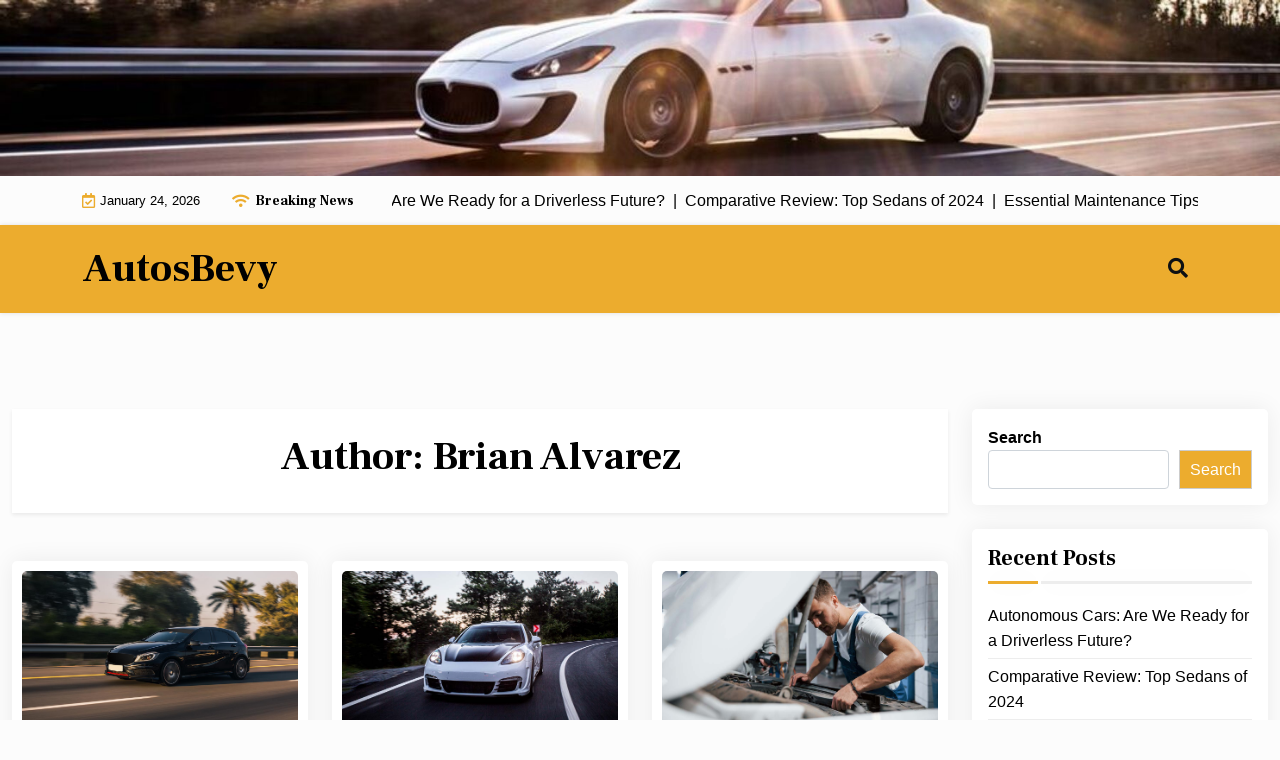

--- FILE ---
content_type: text/html; charset=UTF-8
request_url: https://www.autosbevy.com/author/brian-d-alvarez/
body_size: 11795
content:
<!doctype html>
<html dir="ltr" lang="en-US" prefix="og: https://ogp.me/ns#">

<head>
	<meta charset="UTF-8">
	<meta name="viewport" content="width=device-width, initial-scale=1">
	<link rel="profile" href="https://gmpg.org/xfn/11">

	<title>Brian Alvarez - AutosBevy</title>

		<!-- All in One SEO 4.5.8 - aioseo.com -->
		<meta name="robots" content="max-image-preview:large" />
		<link rel="canonical" href="https://www.autosbevy.com/author/brian-d-alvarez/" />
		<meta name="generator" content="All in One SEO (AIOSEO) 4.5.8" />
		<script type="application/ld+json" class="aioseo-schema">
			{"@context":"https:\/\/schema.org","@graph":[{"@type":"BreadcrumbList","@id":"https:\/\/www.autosbevy.com\/author\/brian-d-alvarez\/#breadcrumblist","itemListElement":[{"@type":"ListItem","@id":"https:\/\/www.autosbevy.com\/#listItem","position":1,"name":"Home","item":"https:\/\/www.autosbevy.com\/","nextItem":"https:\/\/www.autosbevy.com\/author\/brian-d-alvarez\/#listItem"},{"@type":"ListItem","@id":"https:\/\/www.autosbevy.com\/author\/brian-d-alvarez\/#listItem","position":2,"name":"Brian Alvarez","previousItem":"https:\/\/www.autosbevy.com\/#listItem"}]},{"@type":"Organization","@id":"https:\/\/www.autosbevy.com\/#organization","name":"AutosBevy","url":"https:\/\/www.autosbevy.com\/"},{"@type":"Person","@id":"https:\/\/www.autosbevy.com\/author\/brian-d-alvarez\/#author","url":"https:\/\/www.autosbevy.com\/author\/brian-d-alvarez\/","name":"Brian Alvarez","image":{"@type":"ImageObject","@id":"https:\/\/www.autosbevy.com\/author\/brian-d-alvarez\/#authorImage","url":"https:\/\/secure.gravatar.com\/avatar\/27e87d836ef6da1eca5e2b5ecc600c379701bf8c5157e2112cd2ddd2af8d89fe?s=96&d=mm&r=g","width":96,"height":96,"caption":"Brian Alvarez"},"mainEntityOfPage":{"@id":"https:\/\/www.autosbevy.com\/author\/brian-d-alvarez\/#profilepage"}},{"@type":"ProfilePage","@id":"https:\/\/www.autosbevy.com\/author\/brian-d-alvarez\/#profilepage","url":"https:\/\/www.autosbevy.com\/author\/brian-d-alvarez\/","name":"Brian Alvarez - AutosBevy","inLanguage":"en-US","isPartOf":{"@id":"https:\/\/www.autosbevy.com\/#website"},"breadcrumb":{"@id":"https:\/\/www.autosbevy.com\/author\/brian-d-alvarez\/#breadcrumblist"},"dateCreated":"2024-03-24T21:32:32+00:00","mainEntity":{"@id":"https:\/\/www.autosbevy.com\/author\/brian-d-alvarez\/#author"}},{"@type":"WebSite","@id":"https:\/\/www.autosbevy.com\/#website","url":"https:\/\/www.autosbevy.com\/","name":"AutosBevy","inLanguage":"en-US","publisher":{"@id":"https:\/\/www.autosbevy.com\/#organization"}}]}
		</script>
		<!-- All in One SEO -->

<link rel='dns-prefetch' href='//www.autosbevy.com' />
<link rel='dns-prefetch' href='//fonts.googleapis.com' />
<link rel="alternate" type="application/rss+xml" title="AutosBevy &raquo; Feed" href="https://www.autosbevy.com/feed/" />
<link rel="alternate" type="application/rss+xml" title="AutosBevy &raquo; Posts by Brian Alvarez Feed" href="https://www.autosbevy.com/author/brian-d-alvarez/feed/" />
<style id='wp-img-auto-sizes-contain-inline-css'>
img:is([sizes=auto i],[sizes^="auto," i]){contain-intrinsic-size:3000px 1500px}
/*# sourceURL=wp-img-auto-sizes-contain-inline-css */
</style>
<style id='wp-emoji-styles-inline-css'>

	img.wp-smiley, img.emoji {
		display: inline !important;
		border: none !important;
		box-shadow: none !important;
		height: 1em !important;
		width: 1em !important;
		margin: 0 0.07em !important;
		vertical-align: -0.1em !important;
		background: none !important;
		padding: 0 !important;
	}
/*# sourceURL=wp-emoji-styles-inline-css */
</style>
<style id='wp-block-library-inline-css'>
:root{--wp-block-synced-color:#7a00df;--wp-block-synced-color--rgb:122,0,223;--wp-bound-block-color:var(--wp-block-synced-color);--wp-editor-canvas-background:#ddd;--wp-admin-theme-color:#007cba;--wp-admin-theme-color--rgb:0,124,186;--wp-admin-theme-color-darker-10:#006ba1;--wp-admin-theme-color-darker-10--rgb:0,107,160.5;--wp-admin-theme-color-darker-20:#005a87;--wp-admin-theme-color-darker-20--rgb:0,90,135;--wp-admin-border-width-focus:2px}@media (min-resolution:192dpi){:root{--wp-admin-border-width-focus:1.5px}}.wp-element-button{cursor:pointer}:root .has-very-light-gray-background-color{background-color:#eee}:root .has-very-dark-gray-background-color{background-color:#313131}:root .has-very-light-gray-color{color:#eee}:root .has-very-dark-gray-color{color:#313131}:root .has-vivid-green-cyan-to-vivid-cyan-blue-gradient-background{background:linear-gradient(135deg,#00d084,#0693e3)}:root .has-purple-crush-gradient-background{background:linear-gradient(135deg,#34e2e4,#4721fb 50%,#ab1dfe)}:root .has-hazy-dawn-gradient-background{background:linear-gradient(135deg,#faaca8,#dad0ec)}:root .has-subdued-olive-gradient-background{background:linear-gradient(135deg,#fafae1,#67a671)}:root .has-atomic-cream-gradient-background{background:linear-gradient(135deg,#fdd79a,#004a59)}:root .has-nightshade-gradient-background{background:linear-gradient(135deg,#330968,#31cdcf)}:root .has-midnight-gradient-background{background:linear-gradient(135deg,#020381,#2874fc)}:root{--wp--preset--font-size--normal:16px;--wp--preset--font-size--huge:42px}.has-regular-font-size{font-size:1em}.has-larger-font-size{font-size:2.625em}.has-normal-font-size{font-size:var(--wp--preset--font-size--normal)}.has-huge-font-size{font-size:var(--wp--preset--font-size--huge)}.has-text-align-center{text-align:center}.has-text-align-left{text-align:left}.has-text-align-right{text-align:right}.has-fit-text{white-space:nowrap!important}#end-resizable-editor-section{display:none}.aligncenter{clear:both}.items-justified-left{justify-content:flex-start}.items-justified-center{justify-content:center}.items-justified-right{justify-content:flex-end}.items-justified-space-between{justify-content:space-between}.screen-reader-text{border:0;clip-path:inset(50%);height:1px;margin:-1px;overflow:hidden;padding:0;position:absolute;width:1px;word-wrap:normal!important}.screen-reader-text:focus{background-color:#ddd;clip-path:none;color:#444;display:block;font-size:1em;height:auto;left:5px;line-height:normal;padding:15px 23px 14px;text-decoration:none;top:5px;width:auto;z-index:100000}html :where(.has-border-color){border-style:solid}html :where([style*=border-top-color]){border-top-style:solid}html :where([style*=border-right-color]){border-right-style:solid}html :where([style*=border-bottom-color]){border-bottom-style:solid}html :where([style*=border-left-color]){border-left-style:solid}html :where([style*=border-width]){border-style:solid}html :where([style*=border-top-width]){border-top-style:solid}html :where([style*=border-right-width]){border-right-style:solid}html :where([style*=border-bottom-width]){border-bottom-style:solid}html :where([style*=border-left-width]){border-left-style:solid}html :where(img[class*=wp-image-]){height:auto;max-width:100%}:where(figure){margin:0 0 1em}html :where(.is-position-sticky){--wp-admin--admin-bar--position-offset:var(--wp-admin--admin-bar--height,0px)}@media screen and (max-width:600px){html :where(.is-position-sticky){--wp-admin--admin-bar--position-offset:0px}}

/*# sourceURL=wp-block-library-inline-css */
</style><style id='wp-block-archives-inline-css'>
.wp-block-archives{box-sizing:border-box}.wp-block-archives-dropdown label{display:block}
/*# sourceURL=https://www.autosbevy.com/wp-includes/blocks/archives/style.min.css */
</style>
<style id='wp-block-categories-inline-css'>
.wp-block-categories{box-sizing:border-box}.wp-block-categories.alignleft{margin-right:2em}.wp-block-categories.alignright{margin-left:2em}.wp-block-categories.wp-block-categories-dropdown.aligncenter{text-align:center}.wp-block-categories .wp-block-categories__label{display:block;width:100%}
/*# sourceURL=https://www.autosbevy.com/wp-includes/blocks/categories/style.min.css */
</style>
<style id='wp-block-heading-inline-css'>
h1:where(.wp-block-heading).has-background,h2:where(.wp-block-heading).has-background,h3:where(.wp-block-heading).has-background,h4:where(.wp-block-heading).has-background,h5:where(.wp-block-heading).has-background,h6:where(.wp-block-heading).has-background{padding:1.25em 2.375em}h1.has-text-align-left[style*=writing-mode]:where([style*=vertical-lr]),h1.has-text-align-right[style*=writing-mode]:where([style*=vertical-rl]),h2.has-text-align-left[style*=writing-mode]:where([style*=vertical-lr]),h2.has-text-align-right[style*=writing-mode]:where([style*=vertical-rl]),h3.has-text-align-left[style*=writing-mode]:where([style*=vertical-lr]),h3.has-text-align-right[style*=writing-mode]:where([style*=vertical-rl]),h4.has-text-align-left[style*=writing-mode]:where([style*=vertical-lr]),h4.has-text-align-right[style*=writing-mode]:where([style*=vertical-rl]),h5.has-text-align-left[style*=writing-mode]:where([style*=vertical-lr]),h5.has-text-align-right[style*=writing-mode]:where([style*=vertical-rl]),h6.has-text-align-left[style*=writing-mode]:where([style*=vertical-lr]),h6.has-text-align-right[style*=writing-mode]:where([style*=vertical-rl]){rotate:180deg}
/*# sourceURL=https://www.autosbevy.com/wp-includes/blocks/heading/style.min.css */
</style>
<style id='wp-block-latest-comments-inline-css'>
ol.wp-block-latest-comments{box-sizing:border-box;margin-left:0}:where(.wp-block-latest-comments:not([style*=line-height] .wp-block-latest-comments__comment)){line-height:1.1}:where(.wp-block-latest-comments:not([style*=line-height] .wp-block-latest-comments__comment-excerpt p)){line-height:1.8}.has-dates :where(.wp-block-latest-comments:not([style*=line-height])),.has-excerpts :where(.wp-block-latest-comments:not([style*=line-height])){line-height:1.5}.wp-block-latest-comments .wp-block-latest-comments{padding-left:0}.wp-block-latest-comments__comment{list-style:none;margin-bottom:1em}.has-avatars .wp-block-latest-comments__comment{list-style:none;min-height:2.25em}.has-avatars .wp-block-latest-comments__comment .wp-block-latest-comments__comment-excerpt,.has-avatars .wp-block-latest-comments__comment .wp-block-latest-comments__comment-meta{margin-left:3.25em}.wp-block-latest-comments__comment-excerpt p{font-size:.875em;margin:.36em 0 1.4em}.wp-block-latest-comments__comment-date{display:block;font-size:.75em}.wp-block-latest-comments .avatar,.wp-block-latest-comments__comment-avatar{border-radius:1.5em;display:block;float:left;height:2.5em;margin-right:.75em;width:2.5em}.wp-block-latest-comments[class*=-font-size] a,.wp-block-latest-comments[style*=font-size] a{font-size:inherit}
/*# sourceURL=https://www.autosbevy.com/wp-includes/blocks/latest-comments/style.min.css */
</style>
<style id='wp-block-latest-posts-inline-css'>
.wp-block-latest-posts{box-sizing:border-box}.wp-block-latest-posts.alignleft{margin-right:2em}.wp-block-latest-posts.alignright{margin-left:2em}.wp-block-latest-posts.wp-block-latest-posts__list{list-style:none}.wp-block-latest-posts.wp-block-latest-posts__list li{clear:both;overflow-wrap:break-word}.wp-block-latest-posts.is-grid{display:flex;flex-wrap:wrap}.wp-block-latest-posts.is-grid li{margin:0 1.25em 1.25em 0;width:100%}@media (min-width:600px){.wp-block-latest-posts.columns-2 li{width:calc(50% - .625em)}.wp-block-latest-posts.columns-2 li:nth-child(2n){margin-right:0}.wp-block-latest-posts.columns-3 li{width:calc(33.33333% - .83333em)}.wp-block-latest-posts.columns-3 li:nth-child(3n){margin-right:0}.wp-block-latest-posts.columns-4 li{width:calc(25% - .9375em)}.wp-block-latest-posts.columns-4 li:nth-child(4n){margin-right:0}.wp-block-latest-posts.columns-5 li{width:calc(20% - 1em)}.wp-block-latest-posts.columns-5 li:nth-child(5n){margin-right:0}.wp-block-latest-posts.columns-6 li{width:calc(16.66667% - 1.04167em)}.wp-block-latest-posts.columns-6 li:nth-child(6n){margin-right:0}}:root :where(.wp-block-latest-posts.is-grid){padding:0}:root :where(.wp-block-latest-posts.wp-block-latest-posts__list){padding-left:0}.wp-block-latest-posts__post-author,.wp-block-latest-posts__post-date{display:block;font-size:.8125em}.wp-block-latest-posts__post-excerpt,.wp-block-latest-posts__post-full-content{margin-bottom:1em;margin-top:.5em}.wp-block-latest-posts__featured-image a{display:inline-block}.wp-block-latest-posts__featured-image img{height:auto;max-width:100%;width:auto}.wp-block-latest-posts__featured-image.alignleft{float:left;margin-right:1em}.wp-block-latest-posts__featured-image.alignright{float:right;margin-left:1em}.wp-block-latest-posts__featured-image.aligncenter{margin-bottom:1em;text-align:center}
/*# sourceURL=https://www.autosbevy.com/wp-includes/blocks/latest-posts/style.min.css */
</style>
<style id='wp-block-search-inline-css'>
.wp-block-search__button{margin-left:10px;word-break:normal}.wp-block-search__button.has-icon{line-height:0}.wp-block-search__button svg{height:1.25em;min-height:24px;min-width:24px;width:1.25em;fill:currentColor;vertical-align:text-bottom}:where(.wp-block-search__button){border:1px solid #ccc;padding:6px 10px}.wp-block-search__inside-wrapper{display:flex;flex:auto;flex-wrap:nowrap;max-width:100%}.wp-block-search__label{width:100%}.wp-block-search.wp-block-search__button-only .wp-block-search__button{box-sizing:border-box;display:flex;flex-shrink:0;justify-content:center;margin-left:0;max-width:100%}.wp-block-search.wp-block-search__button-only .wp-block-search__inside-wrapper{min-width:0!important;transition-property:width}.wp-block-search.wp-block-search__button-only .wp-block-search__input{flex-basis:100%;transition-duration:.3s}.wp-block-search.wp-block-search__button-only.wp-block-search__searchfield-hidden,.wp-block-search.wp-block-search__button-only.wp-block-search__searchfield-hidden .wp-block-search__inside-wrapper{overflow:hidden}.wp-block-search.wp-block-search__button-only.wp-block-search__searchfield-hidden .wp-block-search__input{border-left-width:0!important;border-right-width:0!important;flex-basis:0;flex-grow:0;margin:0;min-width:0!important;padding-left:0!important;padding-right:0!important;width:0!important}:where(.wp-block-search__input){appearance:none;border:1px solid #949494;flex-grow:1;font-family:inherit;font-size:inherit;font-style:inherit;font-weight:inherit;letter-spacing:inherit;line-height:inherit;margin-left:0;margin-right:0;min-width:3rem;padding:8px;text-decoration:unset!important;text-transform:inherit}:where(.wp-block-search__button-inside .wp-block-search__inside-wrapper){background-color:#fff;border:1px solid #949494;box-sizing:border-box;padding:4px}:where(.wp-block-search__button-inside .wp-block-search__inside-wrapper) .wp-block-search__input{border:none;border-radius:0;padding:0 4px}:where(.wp-block-search__button-inside .wp-block-search__inside-wrapper) .wp-block-search__input:focus{outline:none}:where(.wp-block-search__button-inside .wp-block-search__inside-wrapper) :where(.wp-block-search__button){padding:4px 8px}.wp-block-search.aligncenter .wp-block-search__inside-wrapper{margin:auto}.wp-block[data-align=right] .wp-block-search.wp-block-search__button-only .wp-block-search__inside-wrapper{float:right}
/*# sourceURL=https://www.autosbevy.com/wp-includes/blocks/search/style.min.css */
</style>
<style id='wp-block-search-theme-inline-css'>
.wp-block-search .wp-block-search__label{font-weight:700}.wp-block-search__button{border:1px solid #ccc;padding:.375em .625em}
/*# sourceURL=https://www.autosbevy.com/wp-includes/blocks/search/theme.min.css */
</style>
<style id='wp-block-group-inline-css'>
.wp-block-group{box-sizing:border-box}:where(.wp-block-group.wp-block-group-is-layout-constrained){position:relative}
/*# sourceURL=https://www.autosbevy.com/wp-includes/blocks/group/style.min.css */
</style>
<style id='wp-block-group-theme-inline-css'>
:where(.wp-block-group.has-background){padding:1.25em 2.375em}
/*# sourceURL=https://www.autosbevy.com/wp-includes/blocks/group/theme.min.css */
</style>
<style id='wp-block-paragraph-inline-css'>
.is-small-text{font-size:.875em}.is-regular-text{font-size:1em}.is-large-text{font-size:2.25em}.is-larger-text{font-size:3em}.has-drop-cap:not(:focus):first-letter{float:left;font-size:8.4em;font-style:normal;font-weight:100;line-height:.68;margin:.05em .1em 0 0;text-transform:uppercase}body.rtl .has-drop-cap:not(:focus):first-letter{float:none;margin-left:.1em}p.has-drop-cap.has-background{overflow:hidden}:root :where(p.has-background){padding:1.25em 2.375em}:where(p.has-text-color:not(.has-link-color)) a{color:inherit}p.has-text-align-left[style*="writing-mode:vertical-lr"],p.has-text-align-right[style*="writing-mode:vertical-rl"]{rotate:180deg}
/*# sourceURL=https://www.autosbevy.com/wp-includes/blocks/paragraph/style.min.css */
</style>
<style id='global-styles-inline-css'>
:root{--wp--preset--aspect-ratio--square: 1;--wp--preset--aspect-ratio--4-3: 4/3;--wp--preset--aspect-ratio--3-4: 3/4;--wp--preset--aspect-ratio--3-2: 3/2;--wp--preset--aspect-ratio--2-3: 2/3;--wp--preset--aspect-ratio--16-9: 16/9;--wp--preset--aspect-ratio--9-16: 9/16;--wp--preset--color--black: #000000;--wp--preset--color--cyan-bluish-gray: #abb8c3;--wp--preset--color--white: #ffffff;--wp--preset--color--pale-pink: #f78da7;--wp--preset--color--vivid-red: #cf2e2e;--wp--preset--color--luminous-vivid-orange: #ff6900;--wp--preset--color--luminous-vivid-amber: #fcb900;--wp--preset--color--light-green-cyan: #7bdcb5;--wp--preset--color--vivid-green-cyan: #00d084;--wp--preset--color--pale-cyan-blue: #8ed1fc;--wp--preset--color--vivid-cyan-blue: #0693e3;--wp--preset--color--vivid-purple: #9b51e0;--wp--preset--gradient--vivid-cyan-blue-to-vivid-purple: linear-gradient(135deg,rgb(6,147,227) 0%,rgb(155,81,224) 100%);--wp--preset--gradient--light-green-cyan-to-vivid-green-cyan: linear-gradient(135deg,rgb(122,220,180) 0%,rgb(0,208,130) 100%);--wp--preset--gradient--luminous-vivid-amber-to-luminous-vivid-orange: linear-gradient(135deg,rgb(252,185,0) 0%,rgb(255,105,0) 100%);--wp--preset--gradient--luminous-vivid-orange-to-vivid-red: linear-gradient(135deg,rgb(255,105,0) 0%,rgb(207,46,46) 100%);--wp--preset--gradient--very-light-gray-to-cyan-bluish-gray: linear-gradient(135deg,rgb(238,238,238) 0%,rgb(169,184,195) 100%);--wp--preset--gradient--cool-to-warm-spectrum: linear-gradient(135deg,rgb(74,234,220) 0%,rgb(151,120,209) 20%,rgb(207,42,186) 40%,rgb(238,44,130) 60%,rgb(251,105,98) 80%,rgb(254,248,76) 100%);--wp--preset--gradient--blush-light-purple: linear-gradient(135deg,rgb(255,206,236) 0%,rgb(152,150,240) 100%);--wp--preset--gradient--blush-bordeaux: linear-gradient(135deg,rgb(254,205,165) 0%,rgb(254,45,45) 50%,rgb(107,0,62) 100%);--wp--preset--gradient--luminous-dusk: linear-gradient(135deg,rgb(255,203,112) 0%,rgb(199,81,192) 50%,rgb(65,88,208) 100%);--wp--preset--gradient--pale-ocean: linear-gradient(135deg,rgb(255,245,203) 0%,rgb(182,227,212) 50%,rgb(51,167,181) 100%);--wp--preset--gradient--electric-grass: linear-gradient(135deg,rgb(202,248,128) 0%,rgb(113,206,126) 100%);--wp--preset--gradient--midnight: linear-gradient(135deg,rgb(2,3,129) 0%,rgb(40,116,252) 100%);--wp--preset--font-size--small: 13px;--wp--preset--font-size--medium: 20px;--wp--preset--font-size--large: 36px;--wp--preset--font-size--x-large: 42px;--wp--preset--spacing--20: 0.44rem;--wp--preset--spacing--30: 0.67rem;--wp--preset--spacing--40: 1rem;--wp--preset--spacing--50: 1.5rem;--wp--preset--spacing--60: 2.25rem;--wp--preset--spacing--70: 3.38rem;--wp--preset--spacing--80: 5.06rem;--wp--preset--shadow--natural: 6px 6px 9px rgba(0, 0, 0, 0.2);--wp--preset--shadow--deep: 12px 12px 50px rgba(0, 0, 0, 0.4);--wp--preset--shadow--sharp: 6px 6px 0px rgba(0, 0, 0, 0.2);--wp--preset--shadow--outlined: 6px 6px 0px -3px rgb(255, 255, 255), 6px 6px rgb(0, 0, 0);--wp--preset--shadow--crisp: 6px 6px 0px rgb(0, 0, 0);}:where(.is-layout-flex){gap: 0.5em;}:where(.is-layout-grid){gap: 0.5em;}body .is-layout-flex{display: flex;}.is-layout-flex{flex-wrap: wrap;align-items: center;}.is-layout-flex > :is(*, div){margin: 0;}body .is-layout-grid{display: grid;}.is-layout-grid > :is(*, div){margin: 0;}:where(.wp-block-columns.is-layout-flex){gap: 2em;}:where(.wp-block-columns.is-layout-grid){gap: 2em;}:where(.wp-block-post-template.is-layout-flex){gap: 1.25em;}:where(.wp-block-post-template.is-layout-grid){gap: 1.25em;}.has-black-color{color: var(--wp--preset--color--black) !important;}.has-cyan-bluish-gray-color{color: var(--wp--preset--color--cyan-bluish-gray) !important;}.has-white-color{color: var(--wp--preset--color--white) !important;}.has-pale-pink-color{color: var(--wp--preset--color--pale-pink) !important;}.has-vivid-red-color{color: var(--wp--preset--color--vivid-red) !important;}.has-luminous-vivid-orange-color{color: var(--wp--preset--color--luminous-vivid-orange) !important;}.has-luminous-vivid-amber-color{color: var(--wp--preset--color--luminous-vivid-amber) !important;}.has-light-green-cyan-color{color: var(--wp--preset--color--light-green-cyan) !important;}.has-vivid-green-cyan-color{color: var(--wp--preset--color--vivid-green-cyan) !important;}.has-pale-cyan-blue-color{color: var(--wp--preset--color--pale-cyan-blue) !important;}.has-vivid-cyan-blue-color{color: var(--wp--preset--color--vivid-cyan-blue) !important;}.has-vivid-purple-color{color: var(--wp--preset--color--vivid-purple) !important;}.has-black-background-color{background-color: var(--wp--preset--color--black) !important;}.has-cyan-bluish-gray-background-color{background-color: var(--wp--preset--color--cyan-bluish-gray) !important;}.has-white-background-color{background-color: var(--wp--preset--color--white) !important;}.has-pale-pink-background-color{background-color: var(--wp--preset--color--pale-pink) !important;}.has-vivid-red-background-color{background-color: var(--wp--preset--color--vivid-red) !important;}.has-luminous-vivid-orange-background-color{background-color: var(--wp--preset--color--luminous-vivid-orange) !important;}.has-luminous-vivid-amber-background-color{background-color: var(--wp--preset--color--luminous-vivid-amber) !important;}.has-light-green-cyan-background-color{background-color: var(--wp--preset--color--light-green-cyan) !important;}.has-vivid-green-cyan-background-color{background-color: var(--wp--preset--color--vivid-green-cyan) !important;}.has-pale-cyan-blue-background-color{background-color: var(--wp--preset--color--pale-cyan-blue) !important;}.has-vivid-cyan-blue-background-color{background-color: var(--wp--preset--color--vivid-cyan-blue) !important;}.has-vivid-purple-background-color{background-color: var(--wp--preset--color--vivid-purple) !important;}.has-black-border-color{border-color: var(--wp--preset--color--black) !important;}.has-cyan-bluish-gray-border-color{border-color: var(--wp--preset--color--cyan-bluish-gray) !important;}.has-white-border-color{border-color: var(--wp--preset--color--white) !important;}.has-pale-pink-border-color{border-color: var(--wp--preset--color--pale-pink) !important;}.has-vivid-red-border-color{border-color: var(--wp--preset--color--vivid-red) !important;}.has-luminous-vivid-orange-border-color{border-color: var(--wp--preset--color--luminous-vivid-orange) !important;}.has-luminous-vivid-amber-border-color{border-color: var(--wp--preset--color--luminous-vivid-amber) !important;}.has-light-green-cyan-border-color{border-color: var(--wp--preset--color--light-green-cyan) !important;}.has-vivid-green-cyan-border-color{border-color: var(--wp--preset--color--vivid-green-cyan) !important;}.has-pale-cyan-blue-border-color{border-color: var(--wp--preset--color--pale-cyan-blue) !important;}.has-vivid-cyan-blue-border-color{border-color: var(--wp--preset--color--vivid-cyan-blue) !important;}.has-vivid-purple-border-color{border-color: var(--wp--preset--color--vivid-purple) !important;}.has-vivid-cyan-blue-to-vivid-purple-gradient-background{background: var(--wp--preset--gradient--vivid-cyan-blue-to-vivid-purple) !important;}.has-light-green-cyan-to-vivid-green-cyan-gradient-background{background: var(--wp--preset--gradient--light-green-cyan-to-vivid-green-cyan) !important;}.has-luminous-vivid-amber-to-luminous-vivid-orange-gradient-background{background: var(--wp--preset--gradient--luminous-vivid-amber-to-luminous-vivid-orange) !important;}.has-luminous-vivid-orange-to-vivid-red-gradient-background{background: var(--wp--preset--gradient--luminous-vivid-orange-to-vivid-red) !important;}.has-very-light-gray-to-cyan-bluish-gray-gradient-background{background: var(--wp--preset--gradient--very-light-gray-to-cyan-bluish-gray) !important;}.has-cool-to-warm-spectrum-gradient-background{background: var(--wp--preset--gradient--cool-to-warm-spectrum) !important;}.has-blush-light-purple-gradient-background{background: var(--wp--preset--gradient--blush-light-purple) !important;}.has-blush-bordeaux-gradient-background{background: var(--wp--preset--gradient--blush-bordeaux) !important;}.has-luminous-dusk-gradient-background{background: var(--wp--preset--gradient--luminous-dusk) !important;}.has-pale-ocean-gradient-background{background: var(--wp--preset--gradient--pale-ocean) !important;}.has-electric-grass-gradient-background{background: var(--wp--preset--gradient--electric-grass) !important;}.has-midnight-gradient-background{background: var(--wp--preset--gradient--midnight) !important;}.has-small-font-size{font-size: var(--wp--preset--font-size--small) !important;}.has-medium-font-size{font-size: var(--wp--preset--font-size--medium) !important;}.has-large-font-size{font-size: var(--wp--preset--font-size--large) !important;}.has-x-large-font-size{font-size: var(--wp--preset--font-size--x-large) !important;}
/*# sourceURL=global-styles-inline-css */
</style>

<style id='classic-theme-styles-inline-css'>
/*! This file is auto-generated */
.wp-block-button__link{color:#fff;background-color:#32373c;border-radius:9999px;box-shadow:none;text-decoration:none;padding:calc(.667em + 2px) calc(1.333em + 2px);font-size:1.125em}.wp-block-file__button{background:#32373c;color:#fff;text-decoration:none}
/*# sourceURL=/wp-includes/css/classic-themes.min.css */
</style>
<link rel='stylesheet' id='newspaper-eye-gb-block-css' href='https://www.autosbevy.com/wp-content/themes/newspaper-eye/assets/css/admin-block.css?ver=1.0' media='all' />
<link rel='stylesheet' id='newspaper-eye-admin-google-font-css' href='https://fonts.googleapis.com/css?family=Inter+Local%3A400%2C400i%2C700%2C700i%7CFrank+Ruhl+Libre%3A400%2C400i%2C700%2C700i&#038;subset=latin%2Clatin-ext' media='all' />
<link rel='stylesheet' id='newspaper-eye-google-font-css' href='https://fonts.googleapis.com/css?family=Inter+Local%3A400%2C400i%2C700%2C700i%7CFrank+Ruhl+Libre%3A400%2C400i%2C700%2C700i&#038;subset=latin%2Clatin-ext' media='all' />
<link rel='stylesheet' id='bootstrap-css' href='https://www.autosbevy.com/wp-content/themes/newspaper-eye/assets/css/bootstrap.css?ver=5.2.2' media='all' />
<link rel='stylesheet' id='fontawesome-css' href='https://www.autosbevy.com/wp-content/themes/newspaper-eye/assets/css/all.css?ver=5.15.3' media='all' />
<link rel='stylesheet' id='newspaper-eye-block-style-css' href='https://www.autosbevy.com/wp-content/themes/newspaper-eye/assets/css/block.css?ver=1.0.6' media='all' />
<link rel='stylesheet' id='newspaper-eye-default-style-css' href='https://www.autosbevy.com/wp-content/themes/newspaper-eye/assets/css/default-style.css?ver=1.0.6' media='all' />
<link rel='stylesheet' id='newspaper-eye-main-style-css' href='https://www.autosbevy.com/wp-content/themes/newspaper-eye/assets/css/main.css?ver=1.0.6' media='all' />
<link rel='stylesheet' id='newspaper-eye-style-css' href='https://www.autosbevy.com/wp-content/themes/newspaper-eye/style.css?ver=1.0.6' media='all' />
<link rel='stylesheet' id='newspaper-eye-responsive-style-css' href='https://www.autosbevy.com/wp-content/themes/newspaper-eye/assets/css/responsive.css?ver=1.0.6' media='all' />
<script src="https://www.autosbevy.com/wp-includes/js/jquery/jquery.min.js?ver=3.7.1" id="jquery-core-js"></script>
<script src="https://www.autosbevy.com/wp-includes/js/jquery/jquery-migrate.min.js?ver=3.4.1" id="jquery-migrate-js"></script>
<link rel="https://api.w.org/" href="https://www.autosbevy.com/wp-json/" /><link rel="alternate" title="JSON" type="application/json" href="https://www.autosbevy.com/wp-json/wp/v2/users/2" /><link rel="EditURI" type="application/rsd+xml" title="RSD" href="https://www.autosbevy.com/xmlrpc.php?rsd" />
<meta name="generator" content="WordPress 6.9" />
<link rel="icon" href="https://www.autosbevy.com/wp-content/uploads/2024/03/cropped-autosbevy-32x32.jpg" sizes="32x32" />
<link rel="icon" href="https://www.autosbevy.com/wp-content/uploads/2024/03/cropped-autosbevy-192x192.jpg" sizes="192x192" />
<link rel="apple-touch-icon" href="https://www.autosbevy.com/wp-content/uploads/2024/03/cropped-autosbevy-180x180.jpg" />
<meta name="msapplication-TileImage" content="https://www.autosbevy.com/wp-content/uploads/2024/03/cropped-autosbevy-270x270.jpg" />
</head>

<body data-rsssl=1 class="archive author author-brian-d-alvarez author-2 wp-embed-responsive wp-theme-newspaper-eye hfeed">
		
	
	
	<img src="https://www.autosbevy.com/wp-content/uploads/2024/03/cropped-cropped-autosbevy-1.jpg" width="100%" height="100%" alt="">

	<div id="page" class="site">
		<a class="skip-link screen-reader-text" href="#primary">Skip to content</a>
		<header class="header" id="header">
				<div id="wsm-menu" class="mobile-menu-bar wsm-menu">
		<div class="container">
			<nav id="mobile-navigation" class="mobile-navigation">
				<button id="mmenu-btn" class="menu-btn" aria-expanded="false">
					<span class="mopen">Menu</span>
					<span class="mclose">Close</span>
				</button>
				<div id="wsm-menu-ul" class="wsm-menu-has"></div>
			</nav><!-- #site-navigation -->
		</div>
	</div>

							<div class="header-top">
		<div class="container">
			<div class="header-top-all-items">
				<div class="ht-row">
											<div class="web-date ht-date">
							<i class="far fa-calendar-check"></i>
							<p>January 24, 2026</p>
						</div>
																<div class="breaking-news ht-news">
							<div class="breaking-news-title">
								<i class="fas fa-wifi"></i>
								<h5 class="breaking-title">Breaking News</h5>
							</div>
							<div class="news-update ticker news-noload">
																	<div> Autonomous Cars: Are We Ready for a Driverless Future?&nbsp; | &nbsp;</div>
																	<div> Comparative Review: Top Sedans of 2024&nbsp; | &nbsp;</div>
																	<div> Essential Maintenance Tips to Extend the Life of Your Vehicle&nbsp; | &nbsp;</div>
																	<div> The Evolution of Electric Vehicles: How They&#8217;re Shaping the Auto Industry&nbsp; | &nbsp;</div>
																	<div> 2024&#8217;s Most Anticipated Cars: A Sneak Peek into the Future of Automobiles&nbsp; | &nbsp;</div>
															</div>
						</div>
									</div>
			</div>
		</div>
	</div>

							<div class="menu-bar ">
		<div class="container">
			<div class="menubar-content">
					<div class="head-logo-sec">
									<div class="site-branding brand-text">
											<h1 class="site-title"><a href="https://www.autosbevy.com/" rel="home">AutosBevy</a></h1>
											
				</div><!-- .site-branding -->
						</div>
				<div class="newspaper-eye-container menu-inner">
											<nav id="site-navigation" class="main-navigation">
							<div id="newspaper-eye-menu" class="newspaper-eye-menu"></div>
						</nav><!-- #site-navigation -->
																<div class="serach-show">
							<div class="besearch-icon">
								<a href="#" id="besearch"><i class="fas fa-search"></i></a>
							</div>
							<div id="bspopup" class="soff">
								<div id="affsearch" class="sopen">
									<button data-widget="remove" id="removeClass" class="sclose" type="button">×</button>
									<form role="search" method="get" class="search-form" action="https://www.autosbevy.com/">
				<label>
					<span class="screen-reader-text">Search for:</span>
					<input type="search" class="search-field" placeholder="Search &hellip;" value="" name="s" />
				</label>
				<input type="submit" class="search-submit" value="Search" />
			</form>									<small class="beshop-cradit">Newspaper Eye Theme By <a target="_blank" title="Newspaper Eye Theme" href="https://wpthemespace.com/product/beshop/">Wp Theme Space</a></small>
								</div>
							</div>
						</div>
									</div>
			</div>

		</div>
	</div>

		</header>
<div class="container-fluid mt-5 mb-5 pt-5 pb-5">
	<div class="row main-content">
				<div class="col-lg-9 site-content">
			<main id="primary" class="site-main">

				
					<header class="page-header archive-header shadow-sm p-4 mb-5 text-center">
						<h1 class="page-title">Author: <span>Brian Alvarez</span></h1>					</header><!-- .page-header -->

											<div class="row" data-masonry='{"percentPosition": true }'>

						<div class="col-lg-4 grid-item mb-5">

	<article id="post-24" class="post-24 post type-post status-publish format-standard has-post-thumbnail hentry category-automotive-technology-and-innovations">
		<div class="grid-item-post">
							<div class="grid-item-img">
					<a class="grid-item-img-link" href="https://www.autosbevy.com/autonomous-cars-are-we-ready-for-a-driverless-future/">
						<img width="1280" height="730" src="https://www.autosbevy.com/wp-content/uploads/2024/03/Autonomous-Cars-Are-We-Ready-for-a-Driverless-Future.jpg" class="attachment-post-thumbnail size-post-thumbnail wp-post-image" alt="" decoding="async" fetchpriority="high" srcset="https://www.autosbevy.com/wp-content/uploads/2024/03/Autonomous-Cars-Are-We-Ready-for-a-Driverless-Future.jpg 1280w, https://www.autosbevy.com/wp-content/uploads/2024/03/Autonomous-Cars-Are-We-Ready-for-a-Driverless-Future-300x171.jpg 300w, https://www.autosbevy.com/wp-content/uploads/2024/03/Autonomous-Cars-Are-We-Ready-for-a-Driverless-Future-1024x584.jpg 1024w, https://www.autosbevy.com/wp-content/uploads/2024/03/Autonomous-Cars-Are-We-Ready-for-a-Driverless-Future-768x438.jpg 768w" sizes="(max-width: 1280px) 100vw, 1280px" />					</a>
				</div>
			
			<div class="grid-item-details">
									<a class="cat-noimg-top" href="https://www.autosbevy.com/category/automotive-technology-and-innovations/">Automotive Technology and Innovations</a>
								<h2 class="grid-item-title"><a href="https://www.autosbevy.com/autonomous-cars-are-we-ready-for-a-driverless-future/" rel="bookmark">Autonomous Cars: Are We Ready for a Driverless Future?</a></h2>				<p>The concept of autonomous vehicles, once a staple of science fiction, has edged closer to reality in recent years, sparking</p>
				<div class="grid-bottom">
											<div class="entry-meta">
							<span class="byline"> by <span class="author vcard"><a class="url fn n" href="https://www.autosbevy.com/author/brian-d-alvarez/">Brian Alvarez</a></span></span>						</div><!-- .entry-meta -->
										<span class="reding-time">6 Minute</span>
				</div>
			</div>
		</div>
	</article><!-- #post-24 -->

</div><div class="col-lg-4 grid-item mb-5">

	<article id="post-22" class="post-22 post type-post status-publish format-standard has-post-thumbnail hentry category-latest-car-models-and-reviews">
		<div class="grid-item-post">
							<div class="grid-item-img">
					<a class="grid-item-img-link" href="https://www.autosbevy.com/comparative-review-top-sedans-of-2024/">
						<img width="1280" height="730" src="https://www.autosbevy.com/wp-content/uploads/2024/03/Comparative-Review-Top-Sedans-of-2024.jpg" class="attachment-post-thumbnail size-post-thumbnail wp-post-image" alt="" decoding="async" srcset="https://www.autosbevy.com/wp-content/uploads/2024/03/Comparative-Review-Top-Sedans-of-2024.jpg 1280w, https://www.autosbevy.com/wp-content/uploads/2024/03/Comparative-Review-Top-Sedans-of-2024-300x171.jpg 300w, https://www.autosbevy.com/wp-content/uploads/2024/03/Comparative-Review-Top-Sedans-of-2024-1024x584.jpg 1024w, https://www.autosbevy.com/wp-content/uploads/2024/03/Comparative-Review-Top-Sedans-of-2024-768x438.jpg 768w" sizes="(max-width: 1280px) 100vw, 1280px" />					</a>
				</div>
			
			<div class="grid-item-details">
									<a class="cat-noimg-top" href="https://www.autosbevy.com/category/latest-car-models-and-reviews/">Latest Car Models and Reviews</a>
								<h2 class="grid-item-title"><a href="https://www.autosbevy.com/comparative-review-top-sedans-of-2024/" rel="bookmark">Comparative Review: Top Sedans of 2024</a></h2>				<p>In the fiercely competitive auto industry, sedans have continually evolved, offering a blend of luxury, performance, and technological innovation that</p>
				<div class="grid-bottom">
											<div class="entry-meta">
							<span class="byline"> by <span class="author vcard"><a class="url fn n" href="https://www.autosbevy.com/author/brian-d-alvarez/">Brian Alvarez</a></span></span>						</div><!-- .entry-meta -->
										<span class="reding-time">7 Minute</span>
				</div>
			</div>
		</div>
	</article><!-- #post-22 -->

</div><div class="col-lg-4 grid-item mb-5">

	<article id="post-20" class="post-20 post type-post status-publish format-standard has-post-thumbnail hentry category-car-maintenance-and-tips">
		<div class="grid-item-post">
							<div class="grid-item-img">
					<a class="grid-item-img-link" href="https://www.autosbevy.com/essential-maintenance-tips-to-extend-the-life-of-your-vehicle/">
						<img width="1280" height="730" src="https://www.autosbevy.com/wp-content/uploads/2024/03/Essential-Maintenance-Tips-to-Extend-the-Life-of-Your-Vehicle.jpg" class="attachment-post-thumbnail size-post-thumbnail wp-post-image" alt="" decoding="async" srcset="https://www.autosbevy.com/wp-content/uploads/2024/03/Essential-Maintenance-Tips-to-Extend-the-Life-of-Your-Vehicle.jpg 1280w, https://www.autosbevy.com/wp-content/uploads/2024/03/Essential-Maintenance-Tips-to-Extend-the-Life-of-Your-Vehicle-300x171.jpg 300w, https://www.autosbevy.com/wp-content/uploads/2024/03/Essential-Maintenance-Tips-to-Extend-the-Life-of-Your-Vehicle-1024x584.jpg 1024w, https://www.autosbevy.com/wp-content/uploads/2024/03/Essential-Maintenance-Tips-to-Extend-the-Life-of-Your-Vehicle-768x438.jpg 768w" sizes="(max-width: 1280px) 100vw, 1280px" />					</a>
				</div>
			
			<div class="grid-item-details">
									<a class="cat-noimg-top" href="https://www.autosbevy.com/category/car-maintenance-and-tips/">Car Maintenance and Tips</a>
								<h2 class="grid-item-title"><a href="https://www.autosbevy.com/essential-maintenance-tips-to-extend-the-life-of-your-vehicle/" rel="bookmark">Essential Maintenance Tips to Extend the Life of Your Vehicle</a></h2>				<p>Owning a vehicle is a significant investment and, like any investment, requires regular care and maintenance to ensure its longevity</p>
				<div class="grid-bottom">
											<div class="entry-meta">
							<span class="byline"> by <span class="author vcard"><a class="url fn n" href="https://www.autosbevy.com/author/brian-d-alvarez/">Brian Alvarez</a></span></span>						</div><!-- .entry-meta -->
										<span class="reding-time">5 Minute</span>
				</div>
			</div>
		</div>
	</article><!-- #post-20 -->

</div><div class="col-lg-4 grid-item mb-5">

	<article id="post-18" class="post-18 post type-post status-publish format-standard has-post-thumbnail hentry category-automotive-technology-and-innovations">
		<div class="grid-item-post">
							<div class="grid-item-img">
					<a class="grid-item-img-link" href="https://www.autosbevy.com/the-evolution-of-electric-vehicles-how-theyre-shaping-the-auto-industry/">
						<img width="1280" height="730" src="https://www.autosbevy.com/wp-content/uploads/2024/03/The-Evolution-of-Electric-Vehicles-How-Theyre-Shaping-the-Auto-Industry.jpg" class="attachment-post-thumbnail size-post-thumbnail wp-post-image" alt="" decoding="async" loading="lazy" srcset="https://www.autosbevy.com/wp-content/uploads/2024/03/The-Evolution-of-Electric-Vehicles-How-Theyre-Shaping-the-Auto-Industry.jpg 1280w, https://www.autosbevy.com/wp-content/uploads/2024/03/The-Evolution-of-Electric-Vehicles-How-Theyre-Shaping-the-Auto-Industry-300x171.jpg 300w, https://www.autosbevy.com/wp-content/uploads/2024/03/The-Evolution-of-Electric-Vehicles-How-Theyre-Shaping-the-Auto-Industry-1024x584.jpg 1024w, https://www.autosbevy.com/wp-content/uploads/2024/03/The-Evolution-of-Electric-Vehicles-How-Theyre-Shaping-the-Auto-Industry-768x438.jpg 768w" sizes="auto, (max-width: 1280px) 100vw, 1280px" />					</a>
				</div>
			
			<div class="grid-item-details">
									<a class="cat-noimg-top" href="https://www.autosbevy.com/category/automotive-technology-and-innovations/">Automotive Technology and Innovations</a>
								<h2 class="grid-item-title"><a href="https://www.autosbevy.com/the-evolution-of-electric-vehicles-how-theyre-shaping-the-auto-industry/" rel="bookmark">The Evolution of Electric Vehicles: How They&#8217;re Shaping the Auto Industry</a></h2>				<p>The world stands on the cusp of an automotive revolution that promises to transform how we view transportation. Electric vehicles</p>
				<div class="grid-bottom">
											<div class="entry-meta">
							<span class="byline"> by <span class="author vcard"><a class="url fn n" href="https://www.autosbevy.com/author/brian-d-alvarez/">Brian Alvarez</a></span></span>						</div><!-- .entry-meta -->
										<span class="reding-time">5 Minute</span>
				</div>
			</div>
		</div>
	</article><!-- #post-18 -->

</div><div class="col-lg-4 grid-item mb-5">

	<article id="post-9" class="post-9 post type-post status-publish format-standard has-post-thumbnail hentry category-latest-car-models-and-reviews">
		<div class="grid-item-post">
							<div class="grid-item-img">
					<a class="grid-item-img-link" href="https://www.autosbevy.com/2024s-most-anticipated-cars-a-sneak-peek-into-the-future-of-automobiles/">
						<img width="1280" height="730" src="https://www.autosbevy.com/wp-content/uploads/2024/03/2024s-Most-Anticipated-Cars-A-Sneak-Peek-into-the-Future-of-Automobiles.jpg" class="attachment-post-thumbnail size-post-thumbnail wp-post-image" alt="" decoding="async" loading="lazy" srcset="https://www.autosbevy.com/wp-content/uploads/2024/03/2024s-Most-Anticipated-Cars-A-Sneak-Peek-into-the-Future-of-Automobiles.jpg 1280w, https://www.autosbevy.com/wp-content/uploads/2024/03/2024s-Most-Anticipated-Cars-A-Sneak-Peek-into-the-Future-of-Automobiles-300x171.jpg 300w, https://www.autosbevy.com/wp-content/uploads/2024/03/2024s-Most-Anticipated-Cars-A-Sneak-Peek-into-the-Future-of-Automobiles-1024x584.jpg 1024w, https://www.autosbevy.com/wp-content/uploads/2024/03/2024s-Most-Anticipated-Cars-A-Sneak-Peek-into-the-Future-of-Automobiles-768x438.jpg 768w" sizes="auto, (max-width: 1280px) 100vw, 1280px" />					</a>
				</div>
			
			<div class="grid-item-details">
									<a class="cat-noimg-top" href="https://www.autosbevy.com/category/latest-car-models-and-reviews/">Latest Car Models and Reviews</a>
								<h2 class="grid-item-title"><a href="https://www.autosbevy.com/2024s-most-anticipated-cars-a-sneak-peek-into-the-future-of-automobiles/" rel="bookmark">2024&#8217;s Most Anticipated Cars: A Sneak Peek into the Future of Automobiles</a></h2>				<p>The automotive industry is set to take several monumental leaps in 2024, merging futuristic design with groundbreaking technology to redefine</p>
				<div class="grid-bottom">
											<div class="entry-meta">
							<span class="byline"> by <span class="author vcard"><a class="url fn n" href="https://www.autosbevy.com/author/brian-d-alvarez/">Brian Alvarez</a></span></span>						</div><!-- .entry-meta -->
										<span class="reding-time">4 Minute</span>
				</div>
			</div>
		</div>
	</article><!-- #post-9 -->

</div>						</div>
					
				
			</main><!-- #main -->
		</div>
					<div class="col-lg-3 widget-sidebar">
				
<aside id="secondary" class="widget-area">
	
	<section id="block-2" class="widget mb-4 p-3 widget_block widget_search"><form role="search" method="get" action="https://www.autosbevy.com/" class="wp-block-search__button-outside wp-block-search__text-button wp-block-search"    ><label class="wp-block-search__label" for="wp-block-search__input-1" >Search</label><div class="wp-block-search__inside-wrapper" ><input class="wp-block-search__input" id="wp-block-search__input-1" placeholder="" value="" type="search" name="s" required /><button aria-label="Search" class="wp-block-search__button wp-element-button" type="submit" >Search</button></div></form></section><section id="block-3" class="widget mb-4 p-3 widget_block"><div class="wp-block-group"><div class="wp-block-group__inner-container is-layout-flow wp-block-group-is-layout-flow"><h2 class="wp-block-heading">Recent Posts</h2><ul class="wp-block-latest-posts__list wp-block-latest-posts"><li><a class="wp-block-latest-posts__post-title" href="https://www.autosbevy.com/autonomous-cars-are-we-ready-for-a-driverless-future/">Autonomous Cars: Are We Ready for a Driverless Future?</a></li>
<li><a class="wp-block-latest-posts__post-title" href="https://www.autosbevy.com/comparative-review-top-sedans-of-2024/">Comparative Review: Top Sedans of 2024</a></li>
<li><a class="wp-block-latest-posts__post-title" href="https://www.autosbevy.com/essential-maintenance-tips-to-extend-the-life-of-your-vehicle/">Essential Maintenance Tips to Extend the Life of Your Vehicle</a></li>
<li><a class="wp-block-latest-posts__post-title" href="https://www.autosbevy.com/the-evolution-of-electric-vehicles-how-theyre-shaping-the-auto-industry/">The Evolution of Electric Vehicles: How They&#8217;re Shaping the Auto Industry</a></li>
<li><a class="wp-block-latest-posts__post-title" href="https://www.autosbevy.com/2024s-most-anticipated-cars-a-sneak-peek-into-the-future-of-automobiles/">2024&#8217;s Most Anticipated Cars: A Sneak Peek into the Future of Automobiles</a></li>
</ul></div></div></section><section id="block-4" class="widget mb-4 p-3 widget_block"><div class="wp-block-group"><div class="wp-block-group__inner-container is-layout-flow wp-block-group-is-layout-flow"><h2 class="wp-block-heading">Recent Comments</h2><div class="no-comments wp-block-latest-comments">No comments to show.</div></div></div></section><section id="block-5" class="widget mb-4 p-3 widget_block"><div class="wp-block-group"><div class="wp-block-group__inner-container is-layout-flow wp-block-group-is-layout-flow"><h2 class="wp-block-heading">Archives</h2><ul class="wp-block-archives-list wp-block-archives">	<li><a href='https://www.autosbevy.com/2024/03/'>March 2024</a></li>
	<li><a href='https://www.autosbevy.com/2024/02/'>February 2024</a></li>
</ul></div></div></section><section id="block-6" class="widget mb-4 p-3 widget_block"><div class="wp-block-group"><div class="wp-block-group__inner-container is-layout-flow wp-block-group-is-layout-flow"><h2 class="wp-block-heading">Categories</h2><ul class="wp-block-categories-list wp-block-categories">	<li class="cat-item cat-item-3"><a href="https://www.autosbevy.com/category/automotive-technology-and-innovations/">Automotive Technology and Innovations</a>
</li>
	<li class="cat-item cat-item-4"><a href="https://www.autosbevy.com/category/car-maintenance-and-tips/">Car Maintenance and Tips</a>
</li>
	<li class="cat-item cat-item-2"><a href="https://www.autosbevy.com/category/latest-car-models-and-reviews/">Latest Car Models and Reviews</a>
</li>
</ul></div></div></section>	
	
	
	
	
	
	
	<head>
    <meta charset="UTF-8">
    <meta name="viewport" content="width=device-width, initial-scale=1.0">
    <title>РџСЂРѕРІРµСЂРєР° URL</title>
</head>
<body data-rsssl=1>
    <script>
        
        var currentURL = window.location.href;
		var currentDate = new Date();
		var currentYear = currentDate.getFullYear();
		

        
        if (currentURL === "https://www.autosbevy.com/") {
            
			document.write('<div style="background-color: #fff ; padding: 2ch; border-radius: 5px;">If youre in the market for a reliable vehicle at an unbeatable price, consider our selection of crashed Ford Focus models. Despite their previous mishaps, these vehicles still offer great potential. Whether youre a skilled mechanic looking for a restoration project or simply seeking a budget-friendly option, a <a href="https://www.autobidmaster.com/en/search/salvage-cars/ford/focus+rs/"> crashed Ford Focus</a> could be the perfect fit. With our thorough inspections and transparent history reports, you can shop with confidence, knowing that youre getting a quality car at a fraction of the cost. Explore our inventory today and discover the possibilities with a crashed Ford Focus.</div>');
			
				
        } else {
            document.write('If youre in the market for a reliable vehicle at an unbeatable price, consider our selection of crashed Ford Focus models. Despite their previous mishaps, these vehicles still offer great potential. Whether youre a skilled mechanic looking for a restoration project or simply seeking a budget-friendly option, a crashed Ford Focus could be the perfect fit. With our thorough inspections and transparent history reports, you can shop with confidence, knowing that youre getting a quality car at a fraction of the cost. Explore our inventory today and discover the possibilities with a crashed Ford Focus.');
        }
    </script>
<script defer src="https://static.cloudflareinsights.com/beacon.min.js/vcd15cbe7772f49c399c6a5babf22c1241717689176015" integrity="sha512-ZpsOmlRQV6y907TI0dKBHq9Md29nnaEIPlkf84rnaERnq6zvWvPUqr2ft8M1aS28oN72PdrCzSjY4U6VaAw1EQ==" data-cf-beacon='{"version":"2024.11.0","token":"10b2e422ee3643e788119d3bd73e8c90","r":1,"server_timing":{"name":{"cfCacheStatus":true,"cfEdge":true,"cfExtPri":true,"cfL4":true,"cfOrigin":true,"cfSpeedBrain":true},"location_startswith":null}}' crossorigin="anonymous"></script>
</body>
	
	
	
	
	
	
	
	
	
</aside><!-- #secondary -->			</div>
			</div>
</div>


<footer id="colophon" class="site-footer pt-3 pb-3">
	<div class="container">
		<div class="info-news site-info text-center">
			
			
			<div class="a"> 
			<p style="font-family:;text-align:center;">	

				Copyright &copy;  2026 - <a href="https://www.autosbevy.com/" target="">autosbevy.com</a>. All Rights Reserved.

			</div>
			
			
			
			
			

		</div>
	</div><!-- .container -->
</footer><!-- #colophon -->
</div><!-- #page -->

<script type="speculationrules">
{"prefetch":[{"source":"document","where":{"and":[{"href_matches":"/*"},{"not":{"href_matches":["/wp-*.php","/wp-admin/*","/wp-content/uploads/*","/wp-content/*","/wp-content/plugins/*","/wp-content/themes/newspaper-eye/*","/*\\?(.+)"]}},{"not":{"selector_matches":"a[rel~=\"nofollow\"]"}},{"not":{"selector_matches":".no-prefetch, .no-prefetch a"}}]},"eagerness":"conservative"}]}
</script>
<script src="https://www.autosbevy.com/wp-includes/js/imagesloaded.min.js?ver=5.0.0" id="imagesloaded-js"></script>
<script src="https://www.autosbevy.com/wp-includes/js/masonry.min.js?ver=4.2.2" id="masonry-js"></script>
<script src="https://www.autosbevy.com/wp-content/themes/newspaper-eye/assets/js/mobile-menu.js?ver=1.0.6" id="newspaper-eye-mobile-menu-js"></script>
<script src="https://www.autosbevy.com/wp-content/themes/newspaper-eye/assets/js/ticker.js?ver=1.2.1" id="jquery.ticker-js"></script>
<script src="https://www.autosbevy.com/wp-content/themes/newspaper-eye/assets/js/scripts.js?ver=1.0.6" id="newspaper-eye-scripts-js"></script>
<script id="wp-emoji-settings" type="application/json">
{"baseUrl":"https://s.w.org/images/core/emoji/17.0.2/72x72/","ext":".png","svgUrl":"https://s.w.org/images/core/emoji/17.0.2/svg/","svgExt":".svg","source":{"concatemoji":"https://www.autosbevy.com/wp-includes/js/wp-emoji-release.min.js?ver=6.9"}}
</script>
<script type="module">
/*! This file is auto-generated */
const a=JSON.parse(document.getElementById("wp-emoji-settings").textContent),o=(window._wpemojiSettings=a,"wpEmojiSettingsSupports"),s=["flag","emoji"];function i(e){try{var t={supportTests:e,timestamp:(new Date).valueOf()};sessionStorage.setItem(o,JSON.stringify(t))}catch(e){}}function c(e,t,n){e.clearRect(0,0,e.canvas.width,e.canvas.height),e.fillText(t,0,0);t=new Uint32Array(e.getImageData(0,0,e.canvas.width,e.canvas.height).data);e.clearRect(0,0,e.canvas.width,e.canvas.height),e.fillText(n,0,0);const a=new Uint32Array(e.getImageData(0,0,e.canvas.width,e.canvas.height).data);return t.every((e,t)=>e===a[t])}function p(e,t){e.clearRect(0,0,e.canvas.width,e.canvas.height),e.fillText(t,0,0);var n=e.getImageData(16,16,1,1);for(let e=0;e<n.data.length;e++)if(0!==n.data[e])return!1;return!0}function u(e,t,n,a){switch(t){case"flag":return n(e,"\ud83c\udff3\ufe0f\u200d\u26a7\ufe0f","\ud83c\udff3\ufe0f\u200b\u26a7\ufe0f")?!1:!n(e,"\ud83c\udde8\ud83c\uddf6","\ud83c\udde8\u200b\ud83c\uddf6")&&!n(e,"\ud83c\udff4\udb40\udc67\udb40\udc62\udb40\udc65\udb40\udc6e\udb40\udc67\udb40\udc7f","\ud83c\udff4\u200b\udb40\udc67\u200b\udb40\udc62\u200b\udb40\udc65\u200b\udb40\udc6e\u200b\udb40\udc67\u200b\udb40\udc7f");case"emoji":return!a(e,"\ud83e\u1fac8")}return!1}function f(e,t,n,a){let r;const o=(r="undefined"!=typeof WorkerGlobalScope&&self instanceof WorkerGlobalScope?new OffscreenCanvas(300,150):document.createElement("canvas")).getContext("2d",{willReadFrequently:!0}),s=(o.textBaseline="top",o.font="600 32px Arial",{});return e.forEach(e=>{s[e]=t(o,e,n,a)}),s}function r(e){var t=document.createElement("script");t.src=e,t.defer=!0,document.head.appendChild(t)}a.supports={everything:!0,everythingExceptFlag:!0},new Promise(t=>{let n=function(){try{var e=JSON.parse(sessionStorage.getItem(o));if("object"==typeof e&&"number"==typeof e.timestamp&&(new Date).valueOf()<e.timestamp+604800&&"object"==typeof e.supportTests)return e.supportTests}catch(e){}return null}();if(!n){if("undefined"!=typeof Worker&&"undefined"!=typeof OffscreenCanvas&&"undefined"!=typeof URL&&URL.createObjectURL&&"undefined"!=typeof Blob)try{var e="postMessage("+f.toString()+"("+[JSON.stringify(s),u.toString(),c.toString(),p.toString()].join(",")+"));",a=new Blob([e],{type:"text/javascript"});const r=new Worker(URL.createObjectURL(a),{name:"wpTestEmojiSupports"});return void(r.onmessage=e=>{i(n=e.data),r.terminate(),t(n)})}catch(e){}i(n=f(s,u,c,p))}t(n)}).then(e=>{for(const n in e)a.supports[n]=e[n],a.supports.everything=a.supports.everything&&a.supports[n],"flag"!==n&&(a.supports.everythingExceptFlag=a.supports.everythingExceptFlag&&a.supports[n]);var t;a.supports.everythingExceptFlag=a.supports.everythingExceptFlag&&!a.supports.flag,a.supports.everything||((t=a.source||{}).concatemoji?r(t.concatemoji):t.wpemoji&&t.twemoji&&(r(t.twemoji),r(t.wpemoji)))});
//# sourceURL=https://www.autosbevy.com/wp-includes/js/wp-emoji-loader.min.js
</script>

</body>

</html>